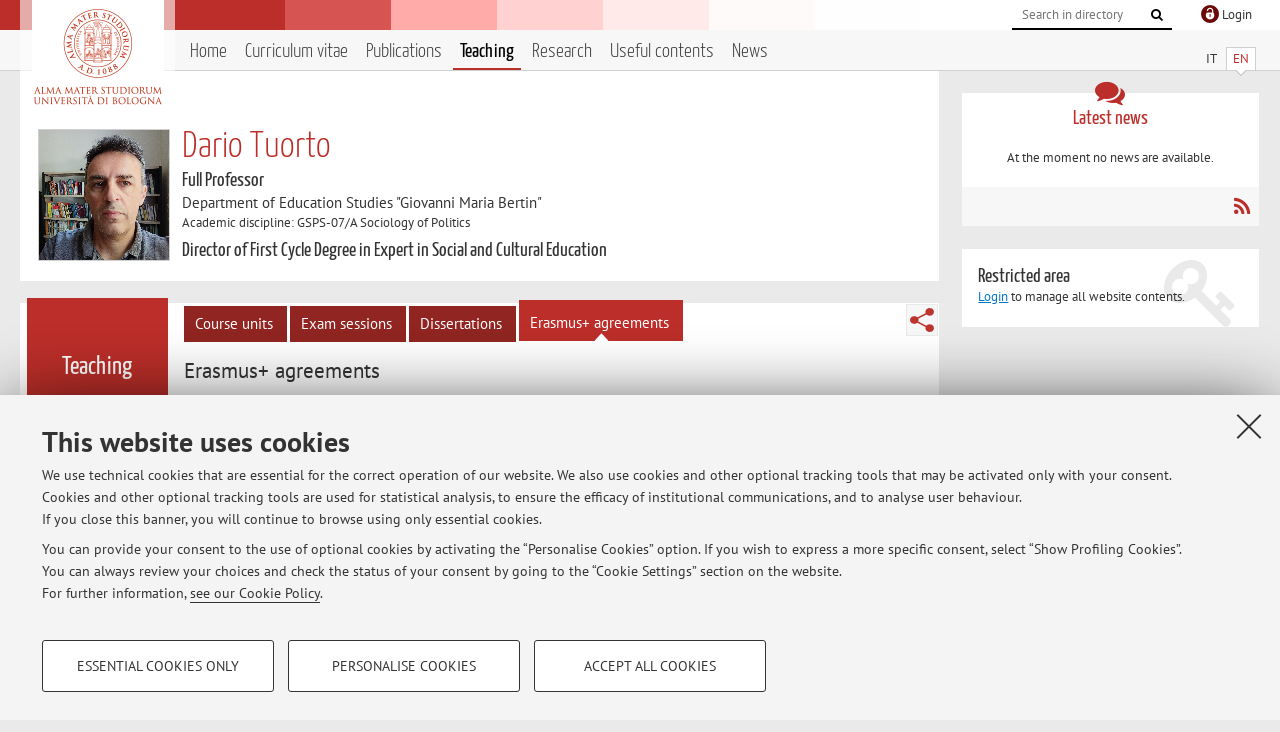

--- FILE ---
content_type: text/html; charset=utf-8
request_url: https://www.unibo.it/sitoweb/dario.tuorto/teachings?tab=accordi
body_size: 8310
content:




<!DOCTYPE html>
<html xmlns="http://www.w3.org/1999/xhtml" lang="en" xml:lang="en">
    <head><meta charset="UTF-8" /><meta http-equiv="X-UA-Compatible" content="IE=edge,chrome=1" /><meta name="viewport" content="initial-scale=1.0, user-scalable=yes, width=device-width, minimum-scale=1.0" /><meta name="format-detection" content="telephone=no" /><link rel="stylesheet" type="text/css" href="/uniboweb/resources/people/styles/people.css?v=20241130063950" /><link rel="stylesheet" type="text/css" href="/uniboweb/resources/people/styles/custom.css?v=20241130063951" /><link rel="stylesheet" type="text/css" href="/uniboweb/resources/people/styles/sweetalert.css?v=20241130063951" /><script type="text/javascript" src="/uniboweb/resources/commons/js/jquery.min.js?v=20241130063953"></script><script type="text/javascript" src="/uniboweb/resources/commons/js/jquery-ui.min.js?v=20241130063954"></script><script type="text/javascript" src="/uniboweb/resources/commons/js/modernizr-custom.js?v=20241130063954"></script><script type="text/javascript" src="/uniboweb/resources/people/scripts/navscroll.js?v=20241130063952"></script><script type="text/javascript" src="/uniboweb/resources/people/scripts/sweetalert.min.js?v=20241130063951"></script><script type="text/javascript" src="/uniboweb/resources/people/scripts/people.js?v=20241130063951"></script><script type="text/javascript" src="/uniboweb/resources/people/scripts/editor-utils.js?v=20241130063952"></script><script type="text/javascript" src="/uniboweb/resources/people/scripts/editor-filter.js?v=20241130063952"></script><title>
	Dario Tuorto — University of Bologna — Erasmus+ agreements
</title><meta name="resourceclass" content="SitoWebPersonale" /><script type="text/javascript" src="/uniboweb/resources/commons/js/unibo-cookies.min.js?v=20250212111854"></script><meta name="UPN" content="dario.tuorto@unibo.it" /><meta name="UNIBOPAGEID" content="SITOWEBPERSONALE::38479::" /></head>


    <!-- 
Server: WLPP-TWEB-02
Cached At : 12:03:15 AM
 -->



    <body id="body">
        <div class="fixed-wrapper unibo-noparse">
            

            <div class="topbar">
                <div class="topbar-wrapper">
                    <a title="Go to Unibo.it portal" class="alma" href="http://www.unibo.it/en/"></a>

                    <div class="goingtoprint">
                        <img src="/uniboweb/resources/people/img/sigillo-small.gif">
                    </div>

                    <div class="unibo-login">
                        <img alt="Logo Single Sign-On di Ateneo" src="/uniboweb/resources/commons/img/ssologo36x36.png" />
                        
                                <a href="/uniboweb/SignIn.aspx?ReturnUrl=%2fsitoweb%2fdario.tuorto%2fteachings%3ftab%3daccordi">
                                    <span xml:lang="en">Login</span>
                                </a>
                            
                    </div>

                    <div class="search-wrapper">
                        <form method="get" action="/uniboweb/unibosearch/rubrica.aspx">
                            <input type="hidden" name="tab" value="FullTextPanel" />
                            <input type="hidden" name="lang" value="en" />
                            <a href="#" class="openclose search closed">
                                <i class="fa fa-search"></i>
                                <span>Cerca</span>
                            </a>
                            <div class="search">
                                <input name="query" value="" placeholder="Search in directory" type="search" />
                                <button title="Vai">
                                    <i class="fa fa-search"></i>
                                </button>
                            </div>
                        </form>
                    </div>
                </div>
            </div>

            
            
<div class="header">
    <div class="header-wrapper">
        


<div class="lang-selector">
    <ul>
        <li id="HeaderContent_BoxMenu_liIT">
            <a href="/sitoweb/dario.tuorto/didattica?tab=accordi" id="HeaderContent_BoxMenu_aIT">IT</a>
        </li>
        <li id="HeaderContent_BoxMenu_liEN" class="selected">
            <a href="/sitoweb/dario.tuorto/teachings?tab=accordi" id="HeaderContent_BoxMenu_aEN">EN</a>
        </li>
    </ul>
</div>



<div class="main-menu">
    <a href="#" class="openclose menu closed">
        <i class="fa fa-bars"></i>
        <span>Menu</span>
    </a>

    <ul>
        <li id="HeaderContent_BoxMenu_liHome">
            <a href="/sitoweb/dario.tuorto/en" id="HeaderContent_BoxMenu_aHome">Home</a>
        </li>
        <li id="HeaderContent_BoxMenu_liCurriculum">
            <a href="/sitoweb/dario.tuorto/cv-en" id="HeaderContent_BoxMenu_aCurriculum">Curriculum vitae</a>
            
        </li>
        <li id="HeaderContent_BoxMenu_liPubblicazioni">
            <a href="/sitoweb/dario.tuorto/publications" id="HeaderContent_BoxMenu_aPubblicazioni">Publications</a>
            
        </li>
        <li id="HeaderContent_BoxMenu_liDidattica" class="selected">
            <a href="/sitoweb/dario.tuorto/teachings" id="HeaderContent_BoxMenu_aDidattica">Teaching</a>
        </li>
        <li id="HeaderContent_BoxMenu_liRicerca">
            <a href="/sitoweb/dario.tuorto/research" id="HeaderContent_BoxMenu_aRicerca">Research</a>
            
        </li>
        
        <li id="HeaderContent_BoxMenu_liContenutiUtili">
            <a href="/sitoweb/dario.tuorto/useful-contents" id="HeaderContent_BoxMenu_aContenutiUtili">Useful contents</a>
        </li>
        <li id="HeaderContent_BoxMenu_liAvvisi">
            <a href="/sitoweb/dario.tuorto/news" id="HeaderContent_BoxMenu_aAvvisi">News</a>
        </li>
    </ul>
</div>
    </div>
</div>

        </div>


        <form method="post" action="/sitoweb/dario.tuorto/teachings?tab=accordi" id="mainForm" onsubmit="return setFormSubmitting();">
<div class="aspNetHidden">
<input type="hidden" name="ctl22_TSM" id="ctl22_TSM" value="" />
<input type="hidden" name="__EVENTTARGET" id="__EVENTTARGET" value="" />
<input type="hidden" name="__EVENTARGUMENT" id="__EVENTARGUMENT" value="" />
<input type="hidden" name="__VIEWSTATE" id="__VIEWSTATE" value="Lh7deXWLx4Q4U1glKguW3Bf6WCya+01mzS9kVSFVgKxeSnr5+zWHNedbG7cOhY43NPRvS3UUxzAFxNHGBOoyMytp6FlhYyOahZgsb/G8Q73HWGNd7stHWxLaQ0xPIr046NP8LXF1/eJKhqJuWOhevJHCaFpFgjsn2fjZ8hqZ3kuFX2VIO84L23JU2c7WjWhHkOkB/qIU+n3GfO/gZyuvkcHveqQl17J1x+xAOLZ0yS+5uHm6GLlE98+B+/A6QwsWk45quJQomG7Q3BlUuQrdpuPWsM67NyvKtjBoVdMwAC/xa3ELKAL3jEPUn6fNWGTXF5sR6GCjiu1zTyQDmntmvAZ4uzbkBLubdPzGziYMUMompt/2bqvnS2+vtH0OAQKicB2QaC2uyOUiHZQhX3Vs36OovbKDsnRYEuzuq/3CvjenXWLfHROFPAR3sZJuMAE5Sg0F3O8W2qJopW+EXvOJ/2TGwLHEH+LMpe6S82gYXRHKw74O+9bAycrYXn32PUrYVCxNhKILzg/zN3OUU5UyV8OC31jPWBgImUD89hY++m8sSG+a3/t1yfrOmDiPMzd94GSqf/tqow2VVybkTLwjCq5cFGSKGygEC3sjN4geAlB0c36wkuNqd67Zmfu7yBzW7xvlETMrlf/Z43UxP6al/9tA33/XgYKcJJVDTnoXa4w0J3dEcKmfxeJ7Pru04GNPoM4ZzrDy8JrFzEW75btiRCiX+A4kvgV1/wEC+h8R9q1I2ME4gjJ5Fw2hf0n3v99N1EC9LIVjVBYP5SYKZ2EwMu+9g/GiuodllYoM+aFOEPUzZBt6qajEB5DO8jOXx8NLNsqipTcOO8sWqAqcIBq8nWwXqaesBEpUiCBB74Bdy4pjAQ8vDa3E++ktAWL/dPzrjsmUJhJ0OwnpgUxyjAyAI9arwvM0ZwUA8TxMiyRTUuKDWoAh/hoppMmxHqLvAIcJTsnZ90TcJ1WkM6qqI2+1Z6s0CEHoN6CaDSE+SG1EN6oi/lQkTiSvpUAGhh1w9Kxf8S3+Q0c8NUnCHB0YLNAjijV/vr3FF3xaq9sbs54OSv3PmGNjIQnxo/+KMc/eSRG+UrrwKsilHZxBjBpIuCNY4TiA8vO7je+rJUDyQKUwhstMfMdlVzxM00vKsLRglmjf5hfn9SB9j7Jpn2eiIpToMHayVOJbNXsr4/QYAl6K8jrwTe1DeFDchAbBL3BPkRuRoFlHzcTrv4Uk4T6gV0mjOpG2vCNbUZMXnBO0g7b2TOLQnvRQgYE0SrUgdg5r8ZGj7dXMjrhc3uH5uwrCsFdGumiefzR55LLqcOyDMQ7mQHkzEhKIPtwC98ZhnHk7dvcxda+iA1Mwqz0j+MoVyUTXICdDabJCw0tU0Xiy/Kve/Agd7iyy28UdmsxPrLi0Qwtdwi+f7vMCCDKAdE7HriL2aRQx7s/ajQiGOHDGty0psUFVGbhzbn4O4hHK00kXp+x9v7O56jP0OzS1JUV5uOlGyczL5Qlas0GXd7+EopChgMziM1JKGCmWGXyw8Yq/yx3NlwLMFjGC04uO18OesEUJrBrFZPrTi35R+m2ikQkk0Zo+5ARWwXMXlaZorhX5oDToAfqh4bZHfa6APPxA1tagM/myyKoNtQ380z2DJbYKM9a339O92caitBilluNDB6YtYGjnw+9Y2+prp5Qf+mJmyN2d08QHBQOOG06WURCvWnPZneetCPo66llKma+Y3HQfp8+5lprpYjyw5dJJ8Kq8niLt1bNM8aUruymH+fC9/hcBC2pDH/7OD7waJ1Xjwg+n/OjRhm1lt+cYlF3yV/7NOwqiGOfld7v7UE/sKFDCFMO63i+mLC0NBO3gF5HNPINZwe5ME3ddiMyq0Yw99Wa25IvQ1fXFuHwhyeIgMCf940CB/RnVInlmDZBqnnKAeGD0uUenX6ywixN1YB31CipseZHuOWuO4AgNvxcDXEcHGBzcMeIrjqbUWbvLPTIQPnA8yX/qKimC85Rl+eFswrdG2/qc6ZZZQKY0tVG6MQLFdqYh3uyzk/or8n2kAU9CyDkPTxVwfJppNFfj52XNGNz3CnW57sr9akwVcROYr9vkwcz5Tz5PLvs/1+xnJZJJFrVupT5wTzfZwXHqA04MNffj+Od8m5ykrj5j8v90QCeOaXEFnvwbcv/0Bpj6xCc2JAly6ltGSdrEPSJ+rwu4HpWVlfJOAU+k3V6ITW2wL4f9CG247AxFuWm9Eev6nIgpambkkaCSxr1Jm0vTlQybIXwsFvDyfq13ZbErgQXq3L6A8VyXdE4RoMAjXoMLhNDPRGLf7t9WqF6742t3wmeXPintc/NS2P+If44mYnNJjSCVPghRV0iV/DiAmhh0FBgq+/3OLf7x6W78zlpSJ0gvpjhm3aBbpLrUshzpGVBA0Kag8FrfLhG9AXV9nYJFLS0TTqApPa/LuXkxWil2dCxJVGSM3nFbd8ixml/wnfY2MujlndOFSMZia8JoUPkbwNJXGYJ0YVk2KcbhgIBkbQ4HTFkypGiNEz4pinplu2mjzKkpWS8Cj6goyYzMS8cgNXAqqZUIs+UvWyfHLQEYD7ewnnJnTzsCk7UZvlT4U4ytPlynOcGEyXLp8Uim2M5ZZlnu8l88wH/s43w2sTueX+kfXEbsOR6Up6C7RoZKHV8hupaA/8PBgVLkPuyDOUyi6JTr1PTJxZK+P3QTHTbQhMnv5pRJlWsuZ2LEaKy06sdxqbHi0PmqwLGS85x9h8uA5P2Li5nv0wwEoxfcTL2G04mE5YZ2b6gT3nM3Skgl0LzjEhcTe9duB6BAALpxK9MfiF7G3Fn0N51IgrDqHUaewn83EldzGDIKFtyqJcCD5n+z3/XIc4CNddDet5s0ek/S2x15p8VI4jlZAi269sUM5P+9vZkGoQdey4/dUCBMTldtVVaHUPeDGTXWfnBW1biFws6yzme2BzdfQljvGIyp3Q4CyOQbGVH1eDsmc4pysRVIRP1hGR0B+54wHW/ODWCXojpUGTC9CkinHIligtguPiCvBtbtYEhB5B6jv35rGihaqgXjMn1eTw5YseHxblId8PebXP9vY153NFaOntkIwr/XBq+H0TyR/E8b1XcT4/PXnbByGsQOKVGV9UZvjHuCCN1ZTXhcFNLBqLVzoP4lc5iXgSIDJyNA9jNI47X1oDiwadrMuM90WV/tvqPDAn24+eB+zbTMh+RmABXsD9SN/3gvpg4Cib7+CgjGDm7f1lrAzWFY/LgsYs9Yhiu8588e1ntx2QsazehATFuhHScW8TcSfOzYVvQP/H4fREG02Ed4FNF7cEDbC7EiS8St6m34vDRyYBKxQuGHV7PI6iWdDfMAbFrLMzf6FKtks88Z99zh7i6ocLlHLvwhRnnYtmJ2WFEAQdD9gwo09znkHbyKLb4d3lFwhFplm/+I8n8TdSVVcNENQMg1Avok1NQaIROmPnRzYeiGt8OtGkHkaUdONBzlVzTmHFWfDiI2XYlMTL/hygojOEEls+l0iSbkddm9xSKbfNsswXqmZ2Y9xlcwqQo9FobL0SEafrSd6OlRnDqQxvKZ7ICYBMNyoAfigmjujHMtx9WwhWx3SprjbDoU6r+ctSnI603v2PNpR4KDBySsmtdjp0E4FZT9e+VRsHbTO08dyPbphySP193rFBjX/KmvElGStPYhwSI6DJbjN2PkgH3cM6nJlit9ognm8+P0BHep2rDZdmq6LxrwUgk8og8rZVps7Lbd417EV1v7/iivgaTbnjPWHEKXZq0vYsDkeiioG20zbmo4FQav7rQK2ywpKRdGeGAvH7SXA17GGs9bQramz+4KYEmzgkiYdIJ3Arb/4N019qM8UHZVldOQ5tURIHFc2Bf/4l8pqnChQ4wQZpBTbJt6a3NpvknBzgskOUZ+BmVBr6efzR67wYAVn9KS0ZFakUwipxdlGpOzs3/omOljy3M=" />
</div>

<script type="text/javascript">
//<![CDATA[
var theForm = document.forms['mainForm'];
if (!theForm) {
    theForm = document.mainForm;
}
function __doPostBack(eventTarget, eventArgument) {
    if (!theForm.onsubmit || (theForm.onsubmit() != false)) {
        theForm.__EVENTTARGET.value = eventTarget;
        theForm.__EVENTARGUMENT.value = eventArgument;
        theForm.submit();
    }
}
//]]>
</script>


<script src="/UniboWeb/WebResource.axd?d=pynGkmcFUV13He1Qd6_TZBclabRlTOgEgRuVrbXCtgvzr-3cX0rLF70bHHt-3cwTEIx7deLXA878GFIgRuwamg2&amp;t=638901608248157332" type="text/javascript"></script>


<script src="/UniboWeb/Telerik.Web.UI.WebResource.axd?_TSM_HiddenField_=ctl22_TSM&amp;compress=1&amp;_TSM_CombinedScripts_=%3b%3bSystem.Web.Extensions%2c+Version%3d4.0.0.0%2c+Culture%3dneutral%2c+PublicKeyToken%3d31bf3856ad364e35%3aen-US%3aa8328cc8-0a99-4e41-8fe3-b58afac64e45%3aea597d4b%3ab25378d2" type="text/javascript"></script>
<div class="aspNetHidden">

	<input type="hidden" name="__VIEWSTATEGENERATOR" id="__VIEWSTATEGENERATOR" value="BCE3AED6" />
</div>
            <script type="text/javascript">
//<![CDATA[
Sys.WebForms.PageRequestManager._initialize('ctl00$ctl22', 'mainForm', [], [], [], 90, 'ctl00');
//]]>
</script>


            <div id="u-content-wrapper" class="content-wrapper unibo-parse">
                
                
<div class="row">
    <div class="w12">
        



<div class="people-info">
    <div class="photo">
        <img id="MainContent_PeopleInfo_PhotoDocente" itemprop="image" src="/uniboweb/utils/UserImage.aspx?IdAnagrafica=553061&amp;IdFoto=af81852f" alt="Foto del docente" />
        
    </div>

    <div class="function">
        

        <h1 class="name">
            <span itemprop="name">Dario Tuorto</span>
        </h1>

        

        <div class="date-info">
        
                <p class="qualifica" itemprop="jobTitle">Full Professor</p>
                
                        <p class="sede">Department of Education Studies "Giovanni Maria Bertin"</p>
                    
            

        <p class="ssd">
            Academic discipline: GSPS-07/A Sociology of Politics
        </p>

        
                <p class="carica">Director of First Cycle Degree in Expert in Social and Cultural Education</p>
            
        </div>
    </div>

    
</div>

        <div class="content-core">
            <div class="box-content-page">

                <div class="subtitle long">
                    <h2>Teaching</h2>
                </div>

                


<div class="share-button-wrapper">
    <a href="javascript:return false;" class="share toggler" title="Share"></a>
    <div class="hidden gosocial">
        <div class="triangle-border">
            <ul>
                <li class="facebook">
                    <a title="Condividi su Facebook" data-uml="facebook" href="http://www.facebook.com/sharer.php?u=https%3a%2f%2fwww.unibo.it%2fsitoweb%2fdario.tuorto%2fteachings%3ftab%3daccordi&amp;t=Dario Tuorto — University of Bologna — Erasmus+ agreements" data-umc="sharebar" target="_blank" role="link" class="umtrack"></a>
                </li>
                <li class="linkedin">
                    <a title="Condividi su LinkedIn" data-uml="linkedin" href="https://www.linkedin.com/shareArticle/?url=https%3a%2f%2fwww.unibo.it%2fsitoweb%2fdario.tuorto%2fteachings%3ftab%3daccordi" data-umc="sharebar" target="_blank" role="link" class="umtrack"></a>
                </li>
                <li class="twitter">
                    <a title="Condividi su Twitter" data-uml="twitter" href="https://twitter.com/share?url=https%3a%2f%2fwww.unibo.it%2fsitoweb%2fdario.tuorto%2fteachings%3ftab%3daccordi&amp;text=Dario Tuorto — University of Bologna — Erasmus+ agreements&amp;hashtags=unibo" data-umc="sharebar" target="_blank" role="link" class="umtrack"></a>
                </li>
                <li class="mail">
                    <a title="Invia ad un amico" data-uml="mail" href="mailto:?subject=Dario Tuorto — University of Bologna — Erasmus+ agreements&body=https%3a%2f%2fwww.unibo.it%2fsitoweb%2fdario.tuorto%2fteachings%3ftab%3daccordi" data-umc="sharebar" target="_blank" role="link" class="umtrack"></a>
                </li>
            </ul>
            <div class="arrow-right"></div>
        </div>
    </div>
</div>

                <div class="text">
                    <div class="inner-tab"><ul><li><a href="/sitoweb/dario.tuorto/teachings">Course units</a></li><li><a href="/sitoweb/dario.tuorto/teachings?tab=appelli">Exam sessions</a></li><li><a href="/sitoweb/dario.tuorto/teachings?tab=tesi">Dissertations</a></li><li class=" selected"><a href="/sitoweb/dario.tuorto/teachings?tab=accordi">Erasmus+ agreements</a></li></ul></div>

                    
                            <div class="tab-content">
                                

                                


<h3>Erasmus+ agreements</h3>



        <p>Erasmus+ agreements for study or teaching for which the professor is in charge.</p>
    
        <div class="report-list">
            <dl>
                
                <dt>Partner University:</dt>
                <dd>
                    
                    UNIVERSIDAD DE CASTILLA-LA MANCHA
                </dd>

                <dt>Country:</dt>
                <dd>Spagna</dd>

                <dt>Erasmus code:</dt>
                <dd>E  CIUDA-R01</dd>

                <dt>Field of study:</dt>
                <dd>0310 - Social and behavioural sciences, not further defined</dd>
				
            </dl>
        </div>
    
        <div class="report-list">
            <dl>
                
                <dt>Partner University:</dt>
                <dd>
                    
                    ARISTOTELIO PANEPISTIMIO THESSALONIKIS - ARISTOTLE UNIVERSITY OF THESSALONIKI
                </dd>

                <dt>Country:</dt>
                <dd>Grecia</dd>

                <dt>Erasmus code:</dt>
                <dd>G  THESSAL01</dd>

                <dt>Field of study:</dt>
                <dd>0110 - Education, not further defined</dd>
				
            </dl>
        </div>
    



                            </div>
                        
                 </div>
            </div>
        </div>
    </div>


    <div class="w4">
        <div class="secondary-sidebar">
            



<div class="box-notices">
    <h3>
        <i class="fa fa-comments"></i>Latest news
    </h3>
    

    
            <p><span data-nosippet>At the moment no news are available.</span></p>
        

    <div class="see-all">
        
        <a class="rss" href='/sitoweb/dario.tuorto/news/rss'><i class="fa fa-rss"></i>
            <span>RSS</span>
        </a>
    </div>
</div>


            

            




            
        <div class="box-login">
            <i class="fa fa-key fa-5x"></i>

            <h3>Restricted area</h3>
            
            
            <p>
                <a href="/uniboweb/SignIn.aspx?ReturnUrl=%2fsitoweb%2fdario.tuorto%2fteachings%3ftab%3daccordi">Login</a> to manage all website contents.
            </p>
            
        </div>
    



        </div>
    </div>
</div>


                <div class="row unibo-noparse">
                    <div class="w16">
                        
                        <div id="FooterPanelEN" class="footer">
	
                            © 2026 - ALMA MATER STUDIORUM - Università di Bologna - Via Zamboni, 33 - 40126 Bologna - Partita IVA: 01131710376
					        <div class="link-container">
                                <a target="_blank" href="https://www.unibo.it/en/university/privacy-policy-and-legal-notes/privacy-policy/information-note-on-the-processing-of-personal-data">Privacy</a> |
					            <a target="_blank" href="https://www.unibo.it/en/university/privacy-policy-and-legal-notes/legal-notes">Legal Notes</a> |
                                <a href="#" data-cc-open="">Cookie Settings</a>
                            </div>
                        
</div>
                    </div>
                </div>
            </div>
        

<script type="text/javascript">
//<![CDATA[
window.__TsmHiddenField = $get('ctl22_TSM');//]]>
</script>
</form>
        
        
        <a href="#" class="back-to-top" title="Back to top"><i class="fa fa-angle-up"></i></a>

        
            <!-- Piwik -->
            <script type="text/javascript">
                var _paq = _paq || [];
                _paq.push(['setCookiePath', '/sitoweb/dario.tuorto']);
                _paq.push(['trackPageView']);
                _paq.push(['enableLinkTracking']);
                (function () {
                    var u = "https://analytics.unibo.it/";
                    _paq.push(['setTrackerUrl', u + 'piwik.php']);
                    _paq.push(['setSiteId', 5044]);
                    var d = document, g = d.createElement('script'), s = d.getElementsByTagName('script')[0];
                    g.type = 'text/javascript'; g.async = true; g.defer = true; g.src = u + 'piwik.js'; s.parentNode.insertBefore(g, s);
                })();
            </script>
            <noscript><p><img src="https://analytics.unibo.it/piwik.php?idsite=5044" style="border:0;" alt="" /></p></noscript>
            <!-- End Piwik Code -->
        

    </body>
</html>